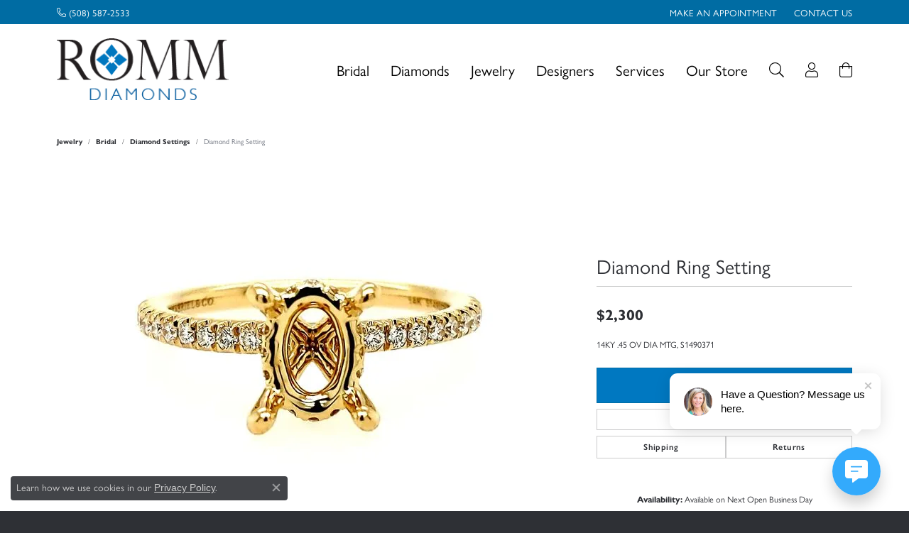

--- FILE ---
content_type: text/css
request_url: https://www.rommdiamonds.com/css/local.css?t=22477
body_size: -71
content:
/*!
 * Client Name Local Styles
 * Copyright 2008-2017 Punchmark
 */

.left-0 {
	left: 0 !important;
}

header {
	background: white !important;
}

nav.navbar button.navbar-toggler.collapsed .navbar-toggler-icon > span {
	background: black !important;
}

.menu-search .form-control:focus {
	box-shadow: none !important;
}

.icons-section .row .col-md-3.col-lg-3 {
	border-right: 3px solid #e7e9ee;
}
.icons-section .row .col-md-3.col-lg-3:last-of-type {
	border-right: none;
}

address > table tr > td > span .holiday-hours-tag {
	color: white !important;
}

--- FILE ---
content_type: application/javascript
request_url: https://www.rommdiamonds.com/js/addCurbsideMessage.js
body_size: -200
content:

if (window.location.href.includes("/jewelry-details/")) {
	$(function(){
		setTimeout(addCurbsideMessage, 500);	
	});
}

function addCurbsideMessage(){
	if ($('#jewelry-details-sku').text().includes("001-") ) {
		$('#item-availability').parent().append("<p class='pt-10'>Same-day curbside pickup available, please call ahead.</p>");
	}
}

--- FILE ---
content_type: application/javascript
request_url: https://webchat.clientbook.com/wc.min.js
body_size: 1130
content:
!function(){var t=document.createElement("div"),e=document.createElement("iframe");t.appendChild(e);var c=document.createElement("div"),n=document.createElement("button");n.onclick=function(){clbkwc_btn_id.classList.contains("active")?S():(clbkwc_btn_id.addEventListener("transitionend",x),clbkwc_btn_id.style.transform="rotate(90deg)")},c.appendChild(n);var i=document.createElement("div"),l=document.createElement("img"),d=document.createElement("p");d.innerText="Have a Question? Message us here.";var o=document.createElement("img"),a=document.createElement("img");a.onclick=function(){if(console.log("exitFunction"),""==f){var t=document.getElementById("clbkwc_chat_id");localStorage.setItem("clbkWcClosed",g),t.style.display="none"}else{t=document.getElementById("clbkwc_chat_id_left");localStorage.setItem("clbkWcClosed",g),t.style.display="none"}},i.appendChild(l),i.appendChild(d),i.appendChild(o),i.appendChild(a);var s=document.createElement("div"),r=document.createElement("button");s.appendChild(r);var b=window.ClientbookWebChatObject,m="uid="+b.u,u=b.c,_=b.w,w=b.i,k=window.location.href,p=(new Date).getFullYear(),y=(new Date).getMonth()+1,h=(new Date).getDate(),g=parseInt(p.toString()+y.toString()+h.toString());if(void 0===b.s)var v="";else v=b.s;if(void 0===b.l)var f="";else f=b.l;if(void 0===b.b)var E="";else E=b.b;w&&(m+="&i="+encodeURIComponent(w)),v&&(m+="&s="+encodeURIComponent(v)),f&&(m+="&l="+encodeURIComponent(f)),u&&(m+="&c="+encodeURIComponent(u)),k&&(m+="&url="+encodeURIComponent(k));var A=document.getElementsByTagName("head")[0],I=document.createElement("link");function C(t){t.matches?""==f?document.getElementById("clbkwc_chat_id").style.display=L()?"none":"block":document.getElementById("clbkwc_chat_id_left").style.display=L()?"none":"block":function(t){var e=document.cookie.match("(^|;) ?"+t+"=([^;]*)(;|$)");return e?e[2]:null}("_clbkintro")||""==E&&(""==f?document.getElementById("clbkwc_chat_id").style.display=L()?"none":"block":document.getElementById("clbkwc_chat_id_left").style.display=L()?"none":"block")}I.rel="stylesheet",I.type="text/css",I.href="https://webchat.clientbook.com/clientStyles.min.css",I.media="all",A.appendChild(I),""===f?t.setAttribute("id","clbkwc_outer_id"):t.setAttribute("id","clbkwc_outer_id_left"),t.setAttribute("style","display: none;"),e.setAttribute("src","https://webchat.clientbook.com/chat.html?"+m),e.setAttribute("id","wlbkwc_iframe"),e.setAttribute("style","frameborder: 0;"),document.body.appendChild(t),""===f?c.setAttribute("id","wlbkwc_messageButton"):c.setAttribute("id","wlbkwc_messageButton_left"),n.setAttribute("id","clbkwc_btn_id"),n.setAttribute("class","clbkwc_btn_class"),document.body.appendChild(c),""==f?i.setAttribute("id","clbkwc_chat_id"):i.setAttribute("id","clbkwc_chat_id_left"),i.setAttribute("style","display: none;"),l.setAttribute("id","wlbkwc_avatar_img"),l.setAttribute("src","https://webchat.clientbook.com/images/avatar.jpg"),d.setAttribute("id","wlbkwc_chat"),""==f?o.setAttribute("id","wlbkwc_chat_carrot"):o.setAttribute("id","wlbkwc_chat_carrot_left"),o.setAttribute("src","https://webchat.clientbook.com/images/carrot-intro-white.svg"),a.setAttribute("id","wlbkwc_chatExit"),a.setAttribute("src","https://webchat.clientbook.com/images/X.svg"),document.body.appendChild(i),s.setAttribute("id","clbkwc_mobilebtnDiv"),""==f?s.setAttribute("class","clbkwc_mobileActive"):s.setAttribute("class","clbkwc_mobileActive_left"),r.setAttribute("id","clbkwc_mobilebtn_id"),r.onclick=S,document.body.appendChild(s);var B=window.matchMedia("(max-width: 1000px)");function L(){return localStorage.getItem("clbkWcClosed")&&localStorage.getItem("clbkWcClosed")+1>=g}function S(){""==f?document.getElementById("clbkwc_outer_id").style.display="none":document.getElementById("clbkwc_outer_id_left").style.display="none";clbkwc_btn_id.style.transform="rotate(0deg)",clbkwc_btn_id.classList.remove("active"),r.classList.remove("active")}function x(){""==f?(document.getElementById("clbkwc_outer_id").style.display="block",document.getElementById("clbkwc_chat_id").style.display="none"):(document.getElementById("clbkwc_outer_id_left").style.display="block",document.getElementById("clbkwc_chat_id_left").style.display="none");clbkwc_btn_id.removeEventListener("transitionend",x),clbkwc_btn_id.classList.add("active"),r.classList.add("active"),function(t,e,c){var n=new Date;n.setTime(n.getTime()+864e5*c),document.cookie=t+"="+e+";path=/;expires="+n.toGMTString()}("_clbkintro","1",1)}C(B),B.addListener(C),window.addEventListener("click",function(){clbkwc_btn_id.classList.contains("active")&&S()},!1),u&&document.getElementById("clbkwc_btn_id").style.setProperty("background-color",u,"important"),_&&(document.getElementById("wlbkwc_chat").innerText=_),w&&(document.getElementById("wlbkwc_avatar_img").src=w)}();